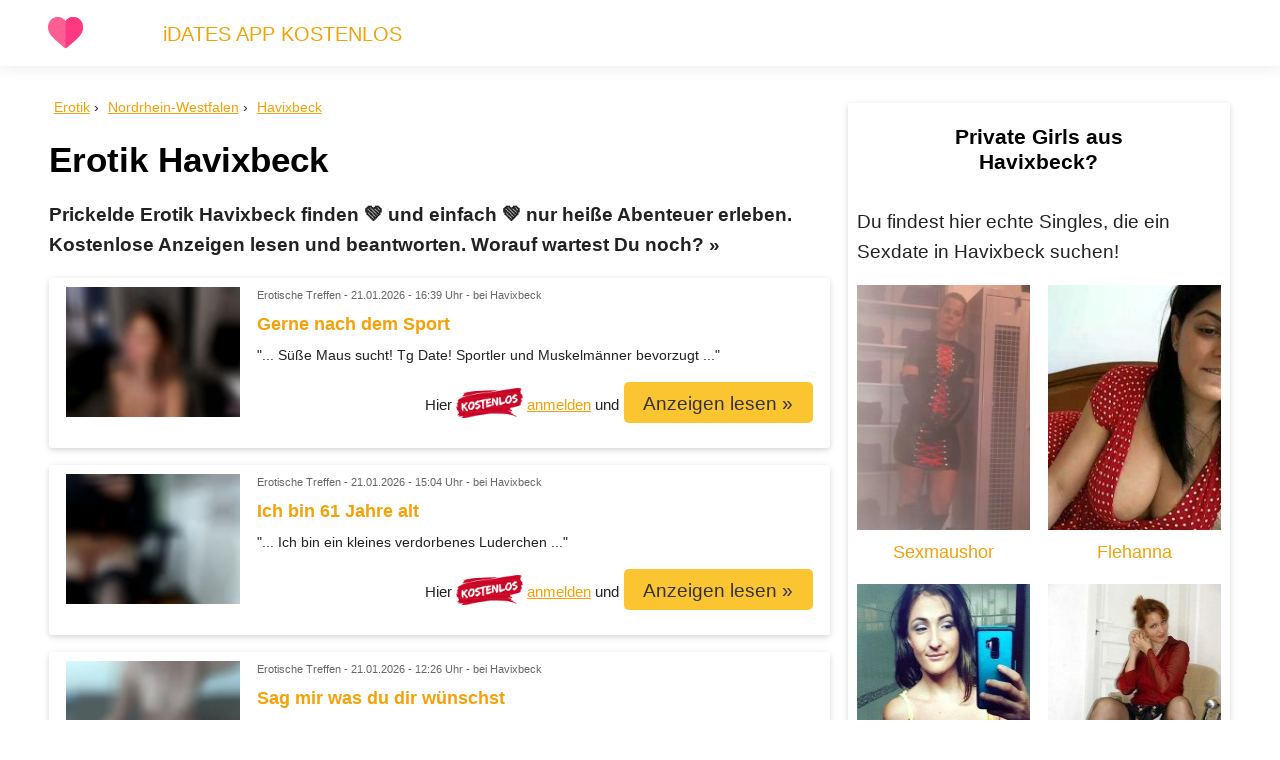

--- FILE ---
content_type: text/html
request_url: https://xxxregional.de/erotik/nw/havixbeck
body_size: 10172
content:
<!doctype html><html lang="de"> <head> <meta charset="utf-8"> <meta name="viewport" content="width=device-width, initial-scale=1, shrink-to-fit=no" /> <title>Erotik Havixbeck - Sie sucht Ihn für Lustvolle Treffen</title> <meta name="description" content="Prickelde Erotik Havixbeck finden 💚 und einfach 💚 nur hei&szlig;e Abenteuer erleben. Kostenlose Anzeigen lesen und beantworten. Worauf wartest Du noch? &raquo;" /> <link rel="canonical" href="https://xxxregional.de/erotik/nw/havixbeck" /> <link rel="apple-touch-icon" sizes="180x180" href="/img/favicons/apple-touch-icon.png" /> <link rel="icon" type="image/png" sizes="32x32" href="/img/favicons/favicon-32x32.png" /> <link rel="icon" type="image/png" sizes="16x16" href="/img/favicons/favicon-16x16.png" /> <link rel="manifest" href="/img/favicons/site.webmanifest" /> <link rel="mask-icon" href="/img/favicons/safari-pinned-tab.svg" color="#5bbad5" /> <link rel="shortcut icon" href="/img/favicons/favicon.ico" /> <meta name="msapplication-TileColor" content="#00a300" /> <meta name="msapplication-config" content="/img/favicons/browserconfig.xml" /> <meta name="theme-color" content="#ffffff" /> <style>*{outline:none;font-family: Arial,"Helvetica Neue",Helvetica,Calibri,"ST Heiti",sans-serif;} html,p,button,input,textarea{line-height:1.6em;font-size:1.1em;} h1,h2,h3,h4,h5,h6{line-height:1.2em;margin:0.5em 0;} h1{font-size:2em;font-weight:700} h2{font-size:1.6em} h3{font-size:1.4em} h4{font-size:1.2em} h5,h6{font-size:1em} body{margin:0} p,li{margin-top:0;color:#222} a,a:focus,a:visited,.a{cursor:pointer;color:#f5a20a;background-color:transparent;} a:hover,.a:hover{color:#fbc531} b,strong{font-weight:600;} hr{border:0;border-top: 1pt solid #eee;margin:1.6em 0;} header,article{line-height:1.6em} ul,ol{line-height:1.5em;margin-top:0; margin-bottom:1.5em;} td,th{vertical-align:top;} /* GRID */ .full-container {display:block;box-sizing:border-box;position:relative;margin:0 0.5em;max-width:100%;} .container {display:block;box-sizing:border-box;position:relative;margin:0 auto;max-width:1200px;} .row{display:block;box-sizing:border-box;clear:both;margin: -0.5em;} .container:after,.row:after{content:" ";clear:both;display:block;visibility:hidden;height:0;} .col-1,.col-s-1,.col-m-1,.col-2,.col-s-2,.col-m-2,.col-3,.col-s-3,.col-m-3,.col-4,.col-s-4,.col-m-4,.col-5,.col-s-5,.col-m-5,.col-6,.col-s-6,.col-m-6,.col-7,.col-s-7,.col-m-7,.col-8,.col-s-8,.col-m-8,.col-9,.col-s-9,.col-m-9,.col-10,.col-s-10,.col-m-10,.col-11,.col-s-11,.col-m-11,.col-12,.col-s-12,.col-m-12{position:relative;box-sizing:border-box;float:left;max-width:100%;padding:0.5em;} .col-1{width:8.3%}.col-2{width:16.6%}.col-3{width:25%}.col-4{width:33.3%}.col-5{width:41.6%}.col-6{width:50%}.col-7{width:58.3%}.col-8{width:66.6%}.col-9{width:75%}.col-10{width:83.3%}.col-11{width:91.6%}.col-12{width:100%} .j-col-1{left:45.83%;}.j-col-2{left:41.66%;}.j-col-3{left:37.5%;}.j-col-4{left:33.33%;}.j-col-5{left:29.16%;}.j-col-6{left:25%;}.j-col-7{left:20.83%;}.j-col-8{left:16.66%;}.j-col-9{left:12.5%;}.j-col-10{left:8.33%;}.j-col-11{left:4.16%;}.j-col-12{left:0%;} .hidden{display:none} @media(max-width:1200px){.container{margin:0 0.5em}.col-m-1{width:8.3%}.col-m-2{width:16.6%}.col-m-3{width:25%}.col-m-4{width:33.3%}.col-m-5{width:41.6%}.col-m-6{width:50%}.col-m-7{width:58.3%}.col-m-8{width:66.6%}.col-m-9{width:75%}.col-m-10{width:83.3%}.col-m-11{width:91.6%}.col-m-12{width:100%} .j-col-m-1{left:45.83%;}.j-col-m-2{left:41.66%;}.j-col-m-3{left:37.5%;}.j-col-m-4{left:33.33%;}.j-col-m-5{left:29.16%;}.j-col-m-6{left:25%;}.j-col-m-7{left:20.83%;}.j-col-m-8{left:16.66%;}.j-col-m-9{left:12.5%;}.j-col-m-10{left:8.33%;}.j-col-m-11{left:4.16%;}.j-col-m-12{left:0%;} .hidden-m{display:none} } @media(max-width:760px){ .col-s-1{width:8.3%}.col-s-2{width:16.6%}.col-s-3{width:25%}.col-s-4{width:33.3%}.col-s-5{width:41.6%}.col-s-6{width:50%}.col-s-7{width:58.3%}.col-s-8{width:66.6%}.col-s-9{width:75%}.col-s-10{width:83.3%}.col-s-11{width:91.6%}.col-s-12{width:100%} .j-col-s-1{left:45.83%;}.j-col-s-2{left:41.66%;}.j-col-s-3{left:37.5%;}.j-col-s-4{left:33.33%;}.j-col-s-5{left:29.16%;}.j-col-s-6{left:25%;}.j-col-s-7{left:20.83%;}.j-col-s-8{left:16.66%;}.j-col-s-9{left:12.5%;}.j-col-s-10{left:8.33%;}.j-col-s-11{left:4.16%;}.j-col-s-12{left:0%;} .hidden-s{display:none;} .tc-s {text-align:center !important;} .block-s {display:block;} .scroll-s-90 {max-height:90vh;overflow-y:auto} } @media(min-width:1200px){ .visible-m{display:none;} } @media(min-width:760px){ .visible-s{display:none;} } /* MARGINS + PADDINGS */ .m-0{margin:0}.m-1{margin:1em}.m-2{margin:2em}.m-3{margin:3em}.m-4{margin:4em}.m-5{margin:5em} .mt-0{margin-top:0}.mt-1{margin-top:1em}.mt-2{margin-top:2em}.mt-3{margin-top:3em}.mt-4{margin-top:4em}.mt-5{margin-top:5em} .mb-0{margin-bottom:0}.mb-1{margin-bottom:1em}.mb-2{margin-bottom:2em}.mb-3{margin-bottom:3em}.mb-4{margin-bottom:4em}.mb-5{margin-bottom:5em} .ml-0{margin-left:0}.ml-1{margin-left:1em}.ml-2{margin-left:2em}.ml-3{margin-left:3em}.ml-4{margin-left:4em}.ml-5{margin-left:5em} .mr-0{margin-right:0}.mr-1{margin-right:1em}.mr-2{margin-right:2em}.mr-3{margin-right:3em}.mr-4{margin-right:4em}.mr-5{margin-right:5em} .p-0{padding:0}.p-1{padding:1em}.p-2{padding:2em}.p-3{padding:3em}.p-4{padding:4em}.p-5{padding:5em} .pt-0{padding-top:0}.pt-1{padding-top:1em}.pt-2{padding-top:2em}.pt-3{padding-top:3em}.pt-4{padding-top:4em}.pt-5{padding-top:5em} .pb-0{padding-bottom:0}.pb-1{padding-bottom:1em}.pb-2{padding-bottom:2em}.pb-3{padding-bottom:3em}.pb-4{padding-bottom:4em}.pb-5{padding-bottom:5em} .pr-0{padding-right:0}.pr-1{padding-right:1em}.pr-2{padding-right:2em}.pr-3{padding-right:3em}.pr-4{padding-right:4em}.pr-5{padding-right:5em} .pl-0{padding-left:0}.pl-1{padding-left:1em}.pl-2{padding-left:2em}.pl-3{padding-left:3em}.pl-4{padding-left:4em}.pl-5{padding-left:5em} .w-100{width:100%}.w-50{width:50%}.w-33{width:33.3%}.w-25{width:25%} .h-100{height:100vh;}.h-90{height:90vh;}.h-80{height:80vh;}.h-70{height:70vh;}.h-60{height:60vh;}.h-50{height:50vh;}.h-40{height:40vh;}.h-30{height:30vh;} /* NAV */ .topnav {position:relative;box-shadow:0 0 15px 0 rgba(0,0,0,0.1);z-index:1;background-color:#fff;color:#44bd32; font-size:0.8em; padding-top:0.5em} .topnav a { color:#f5a20a;text-decoration:none;} .topnav ul {margin-bottom: 0;} .topnav ul a {padding: 0.5em 1em;} .topnav ul a:hover {color:#FFBB1B;} .topnav .logo {max-height: 35px; max-width: 35px; margin: 8px 8px 0 8px;} nav {margin:0;padding:0;} nav ul, nav li {display:inline; margin:0; padding:0;} nav li {position:relative;z-index:100;} nav ul ul li {background-color:white; color: black;} #mobileMenuButton {display:none;float:right;cursor:pointer;width: 30px; padding: 0.7em;} #mobileMenuButton div {width:100%; height:3px; border-radius:2px; background: #aaa; margin:5px 0;} @media(max-width:760px){ #mobileMenuButton {display:block;} nav ul, nav li {display:block;margin:0;padding:0;} .topnav ul a {display:block;padding:0.8em 1em;} .topnav ul .ddm a {display:inline;padding:0;color: #005EA8 !important;} .topnav ul a:hover {border:0;} } .breadcrumbs {margin:0;padding:0;list-style:none;border-radius:5px;margin-bottom: 1em;padding: 0.3em 0; font-size: 0.8em;} .breadcrumbs li {display:inline;} .breadcrumbs li:before {content:" \203A";margin-right:5px;} .breadcrumbs li:first-child:before {content:""} .pagination { display: block; text-align:center; padding:0; } .pagination li { display: inline; } .pagination li a, .pagination li .a { border-radius:5px; background-color:#ddd;width:25px; height: 25px; padding:0.3em 0.6em; text-decoration:none; color: #333; font-size:1.4em;} .pagination .active a, .pagination .active .a { background-color:#fbc531; } .pagination .inactive a, .pagination .inactive .a { background-color:#f6f6f6; color:#ccc; cursor:not-allowed; } /* TEASER */ .teaser {position:relative;background-color:#f6f6f6;padding:2em 0} /* FOOTER */ #footer {text-align:center; background-color: #eee;padding: 1.5em 0 0.5em 0;font-size:0.6em;} /* TABLES */ table{box-sizing:border-box;width:100%;border-collapse:collapse;border:0;word-wrap:break-word;} td,th{padding:0.3em;word-wrap:break-word;} .table-striped tr:nth-child(odd)>td,.table-striped tr:nth-child(odd)>th{background-color:#f6f6f6;} .table-striped thead tr:nth-child(1)>th{background-color:#333;color:white;} .table-striped thead th:first-child{border-top-left-radius:8px} .table-striped thead th:last-child{border-top-right-radius:8px;} .fitInScreen {max-width: 100%; overflow-x: auto;} /* COLORS */ .cp{color:#005EA8} /* color primary */ .white,a.white,.a.white{color:#fff} .black,a.black,.a.black{color:#333} .grey,a.grey,.a.grey{color:#ccc} .darkgrey,a.darkgrey,.a.darkgrey{color:#666} .blue,a.blue,.a.blue{color:#45aaf2} .green,a.green,.a.green{color:#44bd32} .darkgreen,a.darkgreen,.a.darkgreen{color:#009900} .yellow,a.yellow,.a.yellow{color:#ffff00} .orange,a.orange,.a.orange{color:#fbc531} .red,a.red,.a.red{color:#B20000} .purple,a.purple,.a.purple{color:#9c88ff} /* BACKGROUNDS */ .primary,a.primary,.a.primary{background-color:#005EA8;color:white;} .secondary,a.secondary,.a.secondary{background-color:#ddd;color:black;} .success,a.success,.a.success{background-color:#2B811D;color:white;} .attention,a.attention,.a.attention{background-color:#ffff99;color:#333;} .warning,a.warning,.a.warning{background-color:#fbc531;color:#333;} .warning:hover{color:#fff;} .danger,a.danger,.a.danger{background-color:#e84118;color:white;} .lightgrey,a.lightgrey,.a.lightgrey{background-color:#eee;color:#005EA8;} .bg-white {background-color:white;} .bg-milky {background-color:rgba(255,255,255,0.85);} .bg-grey {background-color:#ccc;} .bg-lightgrey {background-color:#f6f6f6;} .bg-black {background-color:#000;} /* FORMS */ input,select,textarea{box-sizing:border-box;padding:0.5em;border:1pt solid #ddd;margin-bottom:0.5em;border-radius:5px;} input:focus,select:focus{box-shadow:0 0 5px 0 rgba(93,181,244, 0.3);} input,select,textarea{width:100%;} textarea{white-space: pre;} /* BUTTONS */ button,.btn{box-sizing:border-box;padding:0.5em 1em;cursor:pointer;border:0;border-radius:5px;text-decoration:none;} .btn.primary:hover {background-color:#2d98da;} .btn.success:hover {background-color:#1E5C14;} .btn.warning:hover {background-color:#e1b12c;} .btn.danger:hover {background-color:#c23616;color:white;} .btn.lightgrey:hover {background-color:#e1b12c;color:white;} .btn[disabled] {background-color:lightgrey;} .btn.nowrap{white-space:nowrap;} .button-group {display:flex;white-space:nowrap;} .button-group .btn {border-radius:0;} @media(min-width:761px){ .button-group .btn:last-child {border-top-right-radius:5px;border-bottom-right-radius:5px;} .button-group .btn:first-child {border-top-left-radius:5px;border-bottom-left-radius:5px;} } @media(max-width:760px){ .button-group {display:block;} .button-group .btn:first-child {border-top-right-radius:5px;border-top-left-radius:5px;} .button-group .btn:last-child {border-bottom-left-radius:5px;border-bottom-right-radius:5px;} } /* TEXT */ .tc{text-align:center} .tl{text-align:left} .tr{text-align:right} .tb{font-weight:bold} .txs{font-size:0.6em} .ts{font-size:0.8em} .tl{font-size:1.2em} .txl{font-size:1.4em} .txxl{font-size:2.5em} .txxxl{font-size:4em} .terase{text-decoration:line-through} @media(max-width:760px){ .tl-s{font-size:1.2em;line-height:1.8em} .txl-s{font-size:1.4em;line-height:2em} .txxl-s{font-size:2.5em;line-height:3.2em} .txxxl-s{font-size:4em;line-height:5em} } /* IMG */ .responsive { position:relative; max-width: 100%;} /* CARD */ .card{position:relative;box-shadow:0 2px 5px 0 rgba(0,0,0,.1),0 2px 10px 0 rgba(0,0,0,.07);border-radius:3px;} .card-header {padding: 0.3em 0.5em;border-top-left-radius:3px;border-top-right-radius:3px;} .card-body {margin-left:0.5em;margin-right:0.5em;} .card-footer {padding: 0.5em;border-bottom-left-radius:3px;border-bottom-right-radius:3px;background-color:#f6f6f6;border-top:1pt solid #eee;} /* BORDER, RADIUS & CIRCLES */ .border-lr {border: 1pt solid #eee; border-top:0;border-bottom:0;} .border-r {border-right: 1pt solid #eee;} .border-l {border-left: 1pt solid #eee;} .border-b {border-bottom: 1pt solid #eee;} @media(max-width:760px) {.no-border-s{border:0;}} @media(max-width:1200px) {.no-border-m{border:0;}} .no-radius {border-radius:0;} .no-radius-tl {border-top-left-radius:0;} .no-radius-tr {border-top-right-radius:0;} .no-radius-bl {border-bottom-left-radius:0;} .no-radius-br {border-bottom-right-radius:0;} .circle {border-radius:1000px;} /* UL & OL */ .navlist,.nolist{padding:0;} .navlist,.nolist,.pro,.star,.contra,.question,.information,.warn-sign{list-style:none;} .nolist li:before,.star li:before,.pro li:before,.contra li:before,.question li:before,.information li:before,.warn-sign li:before{position: absolute;margin-left:-2em;} .pro li:before{content:"✔️";} .contra li:before{content:"❌";} .question li:before{content:"❔";} .information li:before{content:"ℹ️";color:blue;margin-left:-1em;font-size:2em;} .warn-sign li:before{content:"⚠️";} .star li:before{content: '⭐';} .nolist li:before{content:"";} .navlist li{ border-bottom: 1pt solid #ddd; } .navlist li:last-child { border-bottom: 0; } .navlist li a,.navlist li span { display:block; padding: 0.3em; text-decoration:none; } /* COMPONENTS */ .fixed {position:fixed;} .clear {clear:both} .floatL {float:left;} .floatR {float:right;} .block {display:block;} .inline {display:inline;} .inline li {display:inline;margin-left: 4em;} .png-shadow {-webkit-filter:drop-shadow(0 2px 8px #999);filter:drop-shadow(0 2px 8px #999);} .shadow {box-shadow:0 2px 5px 0 rgba(0,0,0,.1),0 2px 10px 0 rgba(0,0,0,.07);} .badge-kostenlos{position:relative; bottom:-8px; max-height:30px;} /* CUSTOMS */ .no-webp .bg-user {width: 36px;height: 36px;background: url('/img/social/social_sprites.png') -9px -9px;} .no-webp .bg-yt {width: 36px;height: 36px;background: url('/img/social/social_sprites.png') -61px -9px;} .no-webp .bg-mail {width: 36px;height: 36px;background: url('/img/social/social_sprites.png') -9px -61px;} .no-webp .bg-fb {width: 36px;height: 36px;background: url('/img/social/social_sprites.png') -61px -61px;} .webp .bg-user {width: 36px;height: 36px;background: url('/img/social/social_sprites.webp') -9px -9px;} .webp .bg-yt {width: 36px;height: 36px;background: url('/img/social/social_sprites.webp') -61px -9px;} .webp .bg-mail {width: 36px;height: 36px;background: url('/img/social/social_sprites.webp') -9px -61px;} .webp .bg-fb {width: 36px;height: 36px;background: url('/img/social/social_sprites.webp') -61px -61px;} .affiliateLink:after { display: inline-block; content: "a"; position: relative; top: -0.9em; font-size: 0.6em; text-decoration:none; color: #666; }</style> </head> <body> <nav class="topnav"> <div class="container"> <div class="row"> <div class="col-1 col-s-12"> <div id="mobileMenuButton"><div></div><div></div><div></div></div> <a href="https://xxxregional.de" title="xxxregional.de"><img data-src="/img/logo.svg" class="lazy logo" alt="xxxregional.de LOGO" /></a> </div> <div class="col-11 col-s-12 txl pt-1 hidden-s" id="mobileMenu"> <ul>  <li><a href="#" data-href="/d/to.php?l=iDates" data-target="_blank">iDATES APP KOSTENLOS</a></li>  </ul>  </div> </div> </div> </nav><div class="container mt-1"> <div class="col-8 col-s-12"> <ul class="breadcrumbs"> <li itemprop="itemListElement" itemscope itemtype="https://schema.org/ListItem"> <a itemprop="item" href="/erotik/"><span itemprop="name">Erotik</span></a> <meta itemprop="position" content="1" /> </li> <li itemprop="itemListElement" itemscope itemtype="https://schema.org/ListItem"> <a itemprop="item" href="/erotik/nw"><span itemprop="name">Nordrhein-Westfalen</span></a> <meta itemprop="position" content="2" /> </li> <li itemprop="itemListElement" itemscope itemtype="https://schema.org/ListItem"> <a itemprop="item" href="/erotik/nw/havixbeck"><span itemprop="name">Havixbeck</span></a> <meta itemprop="position" content="3" /> </li> </ul> <h1>Erotik Havixbeck</h1> <p class="tb">Prickelde Erotik Havixbeck finden 💚 und einfach 💚 nur hei&szlig;e Abenteuer erleben. Kostenlose Anzeigen lesen und beantworten. Worauf wartest Du noch? &raquo;</p> <div class="card mb-1"> <div class="card-body"> <div class="col-3 col-s-12"> <center><img src="" data-src="/img/profile/043173-41378099.jpg" alt="" class="lazy responsive" /></center> </div> <div class="col-9 col-s-12"> <p class="txs darkgrey">Erotische Treffen - <span class="date dyn"></span> - bei Havixbeck</p> <h5><b class="a">Gerne nach dem Sport</b></h5> <p class="ts">"... Süße Maus sucht! Tg Date! Sportler und Muskelmänner bevorzugt ..."</p> <p class="tr tc-s"> <span class="ts">Hier <img src="" data-src="/img/kostenlos.png" class="lazy badge-kostenlos" alt="kostenlos" /> <u class="a" data-href="/d/to.php?l=erotik1" data-href2="/d/to.php?l=erotik2" data-target="_blank">anmelden</u> und<br class="visible-s" /></span> <u data-href="/d/to.php?l=erotik1" data-href2="/d/to.php?l=erotik2" data-target="_blank" class="btn warning txl-s a">Anzeigen lesen &raquo;</u> </p> </div> </div> <div class="clear"></div> </div> <div class="card mb-1"> <div class="card-body"> <div class="col-3 col-s-12"> <center><img src="" data-src="/img/profile/047250-0b680bc9.jpg" alt="" class="lazy responsive" /></center> </div> <div class="col-9 col-s-12"> <p class="txs darkgrey">Erotische Treffen - <span class="date dyn"></span> - bei Havixbeck</p> <h5><b class="a">Ich bin 61 Jahre alt</b></h5> <p class="ts">"... Ich bin ein kleines verdorbenes Luderchen ..."</p> <p class="tr tc-s"> <span class="ts">Hier <img src="" data-src="/img/kostenlos.png" class="lazy badge-kostenlos" alt="kostenlos" /> <u class="a" data-href="/d/to.php?l=erotik1" data-href2="/d/to.php?l=erotik2" data-target="_blank">anmelden</u> und<br class="visible-s" /></span> <u data-href="/d/to.php?l=erotik1" data-href2="/d/to.php?l=erotik2" data-target="_blank" class="btn warning txl-s a">Anzeigen lesen &raquo;</u> </p> </div> </div> <div class="clear"></div> </div> <div class="card mb-1"> <div class="card-body"> <div class="col-3 col-s-12"> <center><img src="" data-src="/img/profile/020981-12c544b0.jpg" alt="" class="lazy responsive" /></center> </div> <div class="col-9 col-s-12"> <p class="txs darkgrey">Erotische Treffen - <span class="date dyn"></span> - bei Havixbeck</p> <h5><b class="a">Sag mir was du dir wünschst</b></h5> <p class="ts">"... 150 Kilo Sexpower bringen Dich zum explosiven Happy End aller Zeiten ..."</p> <p class="tr tc-s"> <span class="ts">Hier <img src="" data-src="/img/kostenlos.png" class="lazy badge-kostenlos" alt="kostenlos" /> <u class="a" data-href="/d/to.php?l=erotik1" data-href2="/d/to.php?l=erotik2" data-target="_blank">anmelden</u> und<br class="visible-s" /></span> <u data-href="/d/to.php?l=erotik1" data-href2="/d/to.php?l=erotik2" data-target="_blank" class="btn warning txl-s a">Anzeigen lesen &raquo;</u> </p> </div> </div> <div class="clear"></div> </div> <div class="card mb-1"> <div class="card-body"> <div class="col-3 col-s-12"> <center><img src="" data-src="/img/profile/036627-6c6c1ae1.jpg" alt="" class="lazy responsive" /></center> </div> <div class="col-9 col-s-12"> <p class="txs darkgrey">Erotische Treffen - <span class="date dyn"></span> - bei Havixbeck</p> <h5><b class="a">Blowjob</b></h5> <p class="ts">"... Schließlich darf ein Vorspiel auch ruhig romantisch beginnen ..."</p> <p class="tr tc-s"> <span class="ts">Hier <img src="" data-src="/img/kostenlos.png" class="lazy badge-kostenlos" alt="kostenlos" /> <u class="a" data-href="/d/to.php?l=erotik1" data-href2="/d/to.php?l=erotik2" data-target="_blank">anmelden</u> und<br class="visible-s" /></span> <u data-href="/d/to.php?l=erotik1" data-href2="/d/to.php?l=erotik2" data-target="_blank" class="btn warning txl-s a">Anzeigen lesen &raquo;</u> </p> </div> </div> <div class="clear"></div> </div> <div class="card mb-1"> <div class="card-body"> <div class="col-3 col-s-12"> <center><img src="" data-src="/img/profile/015034-9adcfe53.jpg" alt="" class="lazy responsive" /></center> </div> <div class="col-9 col-s-12"> <p class="txs darkgrey">Erotische Treffen - <span class="date dyn"></span> - bei Havixbeck</p> <h5><b class="a">Ich habe keine Tabus</b></h5> <p class="ts">"... Ja genau du liest richtig! ich liebe anale Spielchen bei mir ..."</p> <p class="tr tc-s"> <span class="ts">Hier <img src="" data-src="/img/kostenlos.png" class="lazy badge-kostenlos" alt="kostenlos" /> <u class="a" data-href="/d/to.php?l=erotik1" data-href2="/d/to.php?l=erotik2" data-target="_blank">anmelden</u> und<br class="visible-s" /></span> <u data-href="/d/to.php?l=erotik1" data-href2="/d/to.php?l=erotik2" data-target="_blank" class="btn warning txl-s a">Anzeigen lesen &raquo;</u> </p> </div> </div> <div class="clear"></div> </div> <div class="card mb-1"> <div class="card-body"> <div class="col-3 col-s-12"> <center><img src="" data-src="/img/profile/055234-f1bd8340.jpg" alt="" class="lazy responsive" /></center> </div> <div class="col-9 col-s-12"> <p class="txs darkgrey">Erotische Treffen - <span class="date dyn"></span> - bei Havixbeck</p> <h5><b class="a">Bei Mir Kuscheln</b></h5> <p class="ts">"... Wenns zur Sache geht zeig ich gerne meine wilde Seite ;) Melde dich ..."</p> <p class="tr tc-s"> <span class="ts">Hier <img src="" data-src="/img/kostenlos.png" class="lazy badge-kostenlos" alt="kostenlos" /> <u class="a" data-href="/d/to.php?l=erotik1" data-href2="/d/to.php?l=erotik2" data-target="_blank">anmelden</u> und<br class="visible-s" /></span> <u data-href="/d/to.php?l=erotik1" data-href2="/d/to.php?l=erotik2" data-target="_blank" class="btn warning txl-s a">Anzeigen lesen &raquo;</u> </p> </div> </div> <div class="clear"></div> </div> <div class="card mb-1"> <div class="card-body"> <div class="col-3 col-s-12"> <center><img src="" data-src="/img/profile/045185-a356c399.jpg" alt="" class="lazy responsive" /></center> </div> <div class="col-9 col-s-12"> <p class="txs darkgrey">Erotische Treffen - <span class="date dyn"></span> - bei Havixbeck</p> <h5><b class="a">W ende 40j. bietet treffen</b></h5> <p class="ts">"... Wer von euch möchte heute Abend mit mir erleben ..."</p> <p class="tr tc-s"> <span class="ts">Hier <img src="" data-src="/img/kostenlos.png" class="lazy badge-kostenlos" alt="kostenlos" /> <u class="a" data-href="/d/to.php?l=erotik1" data-href2="/d/to.php?l=erotik2" data-target="_blank">anmelden</u> und<br class="visible-s" /></span> <u data-href="/d/to.php?l=erotik1" data-href2="/d/to.php?l=erotik2" data-target="_blank" class="btn warning txl-s a">Anzeigen lesen &raquo;</u> </p> </div> </div> <div class="clear"></div> </div> <div class="card mb-1"> <div class="card-body"> <div class="col-3 col-s-12"> <center><img src="" data-src="/img/profile/065208-6554572b.jpg" alt="" class="lazy responsive" /></center> </div> <div class="col-9 col-s-12"> <p class="txs darkgrey">Erotische Treffen - <span class="date dyn"></span> - bei Havixbeck</p> <h5><b class="a">Dass du mich liebst</b></h5> <p class="ts">"... Besuchba Wer mehr wissen mag soll mich anschreiben ..."</p> <p class="tr tc-s"> <span class="ts">Hier <img src="" data-src="/img/kostenlos.png" class="lazy badge-kostenlos" alt="kostenlos" /> <u class="a" data-href="/d/to.php?l=erotik1" data-href2="/d/to.php?l=erotik2" data-target="_blank">anmelden</u> und<br class="visible-s" /></span> <u data-href="/d/to.php?l=erotik1" data-href2="/d/to.php?l=erotik2" data-target="_blank" class="btn warning txl-s a">Anzeigen lesen &raquo;</u> </p> </div> </div> <div class="clear"></div> </div> <div class="card mb-1"> <div class="card-body"> <div class="col-3 col-s-12"> <center><img src="" data-src="/img/profile/003886-683a353a.jpg" alt="" class="lazy responsive" /></center> </div> <div class="col-9 col-s-12"> <p class="txs darkgrey">Erotische Treffen - <span class="date dyn"></span> - bei Havixbeck</p> <h5><b class="a">Curvy Girl auf der Suche nach Spaß</b></h5> <p class="ts">"... Bin anfang 50 J bin 177/und habe 96 kg suche spaß ..."</p> <p class="tr tc-s"> <span class="ts">Hier <img src="" data-src="/img/kostenlos.png" class="lazy badge-kostenlos" alt="kostenlos" /> <u class="a" data-href="/d/to.php?l=erotik1" data-href2="/d/to.php?l=erotik2" data-target="_blank">anmelden</u> und<br class="visible-s" /></span> <u data-href="/d/to.php?l=erotik1" data-href2="/d/to.php?l=erotik2" data-target="_blank" class="btn warning txl-s a">Anzeigen lesen &raquo;</u> </p> </div> </div> <div class="clear"></div> </div> <div class="card mb-1"> <div class="card-body"> <div class="col-3 col-s-12"> <center><img src="" data-src="/img/profile/067407-d03ba9f1.jpg" alt="" class="lazy responsive" /></center> </div> <div class="col-9 col-s-12"> <p class="txs darkgrey">Erotische Treffen - <span class="date dyn"></span> - bei Havixbeck</p> <h5><b class="a">Dem ich natürlich auch gutes tun darf</b></h5> <p class="ts">"... Jedoch möchte ich keine 0815 Dinge als verbotene Fantasie angeboten bekommen ..."</p> <p class="tr tc-s"> <span class="ts">Hier <img src="" data-src="/img/kostenlos.png" class="lazy badge-kostenlos" alt="kostenlos" /> <u class="a" data-href="/d/to.php?l=erotik1" data-href2="/d/to.php?l=erotik2" data-target="_blank">anmelden</u> und<br class="visible-s" /></span> <u data-href="/d/to.php?l=erotik1" data-href2="/d/to.php?l=erotik2" data-target="_blank" class="btn warning txl-s a">Anzeigen lesen &raquo;</u> </p> </div> </div> <div class="clear"></div> </div> <hr /> <ul class="pagination mt-2"> <li class="inactive"><u class="a" data-href="/d/to.php?l=erotik1" data-href2="/d/to.php?l=erotik2" data-target="_blank">&laquo;</u></li> <li class="active"><u class="a" data-href="/d/to.php?l=erotik1" data-href2="/d/to.php?l=erotik2" data-target="_blank">1</u></li> <li><u class="a" data-href="/d/to.php?l=erotik1" data-href2="/d/to.php?l=erotik2" data-target="_blank">2</u></li> <li><u class="a" data-href="/d/to.php?l=erotik1" data-href2="/d/to.php?l=erotik2" data-target="_blank">3</u></li> <li><u class="a" data-href="/d/to.php?l=erotik1" data-href2="/d/to.php?l=erotik2" data-target="_blank">4</u></li> <li><u class="a" data-href="/d/to.php?l=erotik1" data-href2="/d/to.php?l=erotik2" data-target="_blank">5</u></li> <li class="inactive"><u class="a" data-href="/d/to.php?l=erotik1" data-href2="/d/to.php?l=erotik2" data-target="_blank">..</u></li> <li><u class="a" data-href="/d/to.php?l=erotik1" data-href2="/d/to.php?l=erotik2" data-target="_blank">&raquo;</u></li> </ul> <hr/> <p>Gennerich, Masbeck, Herkentrup, Poppenbeck, Natrup, Hohenholte, Walingen, Stevern, Schapdetten, Temming, Uphoven, Esking, Nottuln, Holthausen, Kümper, Westenfeld, Waltrup, Bösensell, Hohenhorst, Roxel, Stockum, Appelhülsen, Albachten, Nienberge, Laer, Darup, Buxtrup, Hansell, Darfeld, Bredenbeck, Feldbauerschaft, Mecklenbeck, Kinderhaus, Holtrup, Coesfeld, Entrup, Buldern, Rorup, Schölling, Empte, Senden, Horstmar, Geist, Münster, Suttorf, Sprakel, Osterwick, Weddern, Rödder, Eggerode, Scheddebrock, Hiddingsel, Coerde, Harle, Gettrup, Mitwick, Gaupel, Berg, Sükerhook, Venne</p> <hr /> <div class="row"> <div class="col-6 col-s-12"> <a href="/escort/nw/havixbeck"><img src="" data-src="/img/teaser/teaser-escort.jpg" class="lazy responsive mt-1" alt="Escort Havixbeck" /></a> <h4><a href="/escort/nw/havixbeck">Escort Havixbeck</a></h4> <p>Du suchst weibliche Begleitung in Havixbeck? Professionelle Escots sind ihr Geld wert!</p> </div> <div class="col-6 col-s-12"> <a href="/huren/nw/havixbeck"><img src="" data-src="/img/teaser/teaser-huren.jpg" class="lazy responsive mt-1" alt="Huren Havixbeck" /></a> <h4><a href="/huren/nw/havixbeck">Huren Havixbeck</a></h4> <p>Professionelle Huren und Hobbyhuren aus Havixbeck. Anzeigen lesen und sofort treffen.</p> </div> </div> <div class="row"> <div class="col-6 col-s-12"> <a href="/fkk-saunaclubs/nw/havixbeck"><img src="" data-src="/img/teaser/teaser-saunaclub.jpg" class="lazy responsive mt-1" alt="Saunaclubs Havixbeck" /></a> <h4><a href="/fkk-saunaclubs/nw/havixbeck">Saunaclubs Havixbeck</a></h4> <p>Diskrete Etablisements in und um Havixbeck. Dort treffen sich Swinger &amp; co am liebsten.</p> </div> <div class="col-6 col-s-12"> <a href="/gay-sex-kontakte/nw/havixbeck"><img src="" data-src="/img/teaser/teaser-gay.jpg" class="lazy responsive mt-1" alt="Gax Sex Havixbeck" /></a> <h4><a href="/gay-sex-kontakte/nw/havixbeck">Gay Kontakte Havixbeck</a></h4> <p>Du bist ein GAY aus Havixbeck und suchst den besonderen Kick? Hier entlang und losgelegt.</p> </div> </div> <div class="row"> <div class="col-6 col-s-12"> <a href="/strassenstrich/nw/havixbeck"><img src="" data-src="/img/teaser/teaser-strassenstrich.jpg" class="lazy responsive mt-1" alt="Straßenstrich Havixbeck" /></a> <h4><a href="/strassenstrich/nw/havixbeck">Straßenstrich Havixbeck</a></h4> <p>Hier findest Du Frauen aus Havixbeck, die gegen TG so einiges machen wollen.</p> </div> <div class="col-6 col-s-12"> <a href="/erotik/nw/havixbeck"><img src="" data-src="/img/teaser/teaser-erotik.jpg" class="lazy responsive mt-1" alt="Erotik Havixbeck" /></a> <h4><a href="/erotik/nw/havixbeck">Erotik Havixbeck</a></h4> <p>Du suchst Erotik in Havixbeck? Hier bist Du richtig, schau dir diese Anzeigen an!</p> </div> </div> <div class="row"> <div class="col-6 col-s-12"> <a href="/bordell/nw/havixbeck"><img src="" data-src="/img/teaser/teaser-bordelle.jpg" class="lazy responsive mt-1" alt="Bordell Havixbeck" /></a> <h4><a href="/bordell/nw/havixbeck">Bordelle Havixbeck</a></h4> <p>Prostituierte aus Havixbeck und Ihr Freudenhaus. Hier findest Du ihre Anzeigen.</p> </div> <div class="col-6 col-s-12"> <a href="/transen/nw/havixbeck"><img src="" data-src="/img/teaser/teaser-transen.jpg" class="lazy responsive mt-1" alt="Transen Havixbeck" /></a> <h4><a href="/transen/nw/havixbeck">Transen Havixbeck</a></h4> <p>Lies hier Anzeigen von Transsexuellen aus Havixbeck, die einen Partner für gewisse Stunden suchen.</p> </div> </div> <div class="row"> <div class="col-6 col-s-12"> <a href="/parkplatzsex/nw/havixbeck"><img src="" data-src="/img/teaser/teaser-parkplatzsex.jpg" class="lazy responsive mt-1" alt="Parkplatzsex Havixbeck" /></a> <h4><a href="/parkplatzsex/nw/havixbeck">Parkplatzsex Havixbeck</a></h4> <p>Auch auf einem Parkplatz bei Havixbeck treffen sich geile Frauen für eine anonyme Nummer.</p> </div> <div class="col-6 col-s-12"> <a href="/sexapp/nw/havixbeck"><img src="" data-src="/img/teaser/teaser-sexapp.jpg" class="lazy responsive mt-1" alt="Sex App Havixbeck" /></a> <h4><a href="/sexapp/nw/havixbeck">Sex App Havixbeck</a></h4> <p>Die Tinder-Alternative für Havixbeck gesucht? Schau dir hier die Anzeigen an.</p> </div> </div> </div> <div class="col-4 col-s-12"> <div class="card mb-2"> <div class="card-body"> <h4 class="p-1 tc">Private Girls aus<br />Havixbeck?</h4> <p>Du findest hier echte Singles, die ein Sexdate in Havixbeck suchen!</p> <div class="row"><div class="col-6 tc a" data-href="/d/to.php?l=d4s" data-href2="/d/to.php?l=erotik2" data-target="_blank"><img src="" data-src="/cache/img/profiles/91271375_2_16_184x245.jpg" class="lazy responsive" height="245" width="184" /><br/>Sexmaushor</div><div class="col-6 tc a" data-href="/d/to.php?l=d4s" data-href2="/d/to.php?l=erotik2" data-target="_blank"><img src="" data-src="/cache/img/profiles/91107795_2_16_184x245.jpg" class="lazy responsive" height="245" width="184" /><br/>Flehanna</div><div class="col-6 tc a" data-href="/d/to.php?l=d4s" data-href2="/d/to.php?l=erotik2" data-target="_blank"><img src="" data-src="/cache/img/profiles/91107971_2_16_184x245.jpg" class="lazy responsive" height="245" width="184" /><br/>We.inge</div><div class="col-6 tc a" data-href="/d/to.php?l=d4s" data-href2="/d/to.php?l=erotik2" data-target="_blank"><img src="" data-src="/cache/img/profiles/91032963_2_16_184x245.jpg" class="lazy responsive" height="245" width="184" /><br/>TrUlrike</div><div class="col-6 tc a" data-href="/d/to.php?l=d4s" data-href2="/d/to.php?l=erotik2" data-target="_blank"><img src="" data-src="/cache/img/profiles/91105463_2_16_184x245.jpg" class="lazy responsive" height="245" width="184" /><br/>BustyNadine</div><div class="col-6 tc a" data-href="/d/to.php?l=d4s" data-href2="/d/to.php?l=erotik2" data-target="_blank"><img src="" data-src="/cache/img/profiles/91288203_2_16_184x245.jpg" class="lazy responsive" height="245" width="184" /><br/>Neutina</div></div> </div> </div> <div class="card mt-1"> <div class="card-body"> <h4 class="p-1 tc">Erotik Havixbeck:</h4> <ul class="navlist"><li><span class="floatR ts" title="Entfernung: 5,3 Kilometer">5,3 km</span><a href="https://xxxregional.de/erotik/nw/altenberge" title="Erotik Altenberge">Altenberge</a></li><li><span class="floatR ts" title="Entfernung: 5,5 Kilometer">5,5 km</span><a href="https://xxxregional.de/erotik/nw/billerbeck" title="Erotik Billerbeck">Billerbeck</a></li><li><span class="floatR ts" title="Entfernung: 6,0 Kilometer">6,0 km</span><a href="https://xxxregional.de/erotik/nw/laer" title="Erotik Laer">Laer</a></li><li><span class="floatR ts" title="Entfernung: 7,8 Kilometer">7,8 km</span><a href="https://xxxregional.de/erotik/nw/nordwalde" title="Erotik Nordwalde">Nordwalde</a></li><li><span class="floatR ts" title="Entfernung: 8,6 Kilometer">8,6 km</span><a href="https://xxxregional.de/erotik/nw/senden" title="Erotik Senden">Senden</a></li><li><span class="floatR ts" title="Entfernung: 8,6 Kilometer">8,6 km</span><a href="https://xxxregional.de/erotik/nw/horstmar" title="Erotik Horstmar">Horstmar</a></li><li><span class="floatR ts" title="Entfernung: 8,9 Kilometer">8,9 km</span><a href="https://xxxregional.de/erotik/nw/muenster" title="Erotik Münster">Münster</a></li><li><span class="floatR ts" title="Entfernung: 9,7 Kilometer">9,7 km</span><a href="https://xxxregional.de/erotik/nw/rosendahl" title="Erotik Rosendahl">Rosendahl</a></li><li><span class="floatR ts" title="Entfernung: 11,0 Kilometer">11,0 km</span><a href="https://xxxregional.de/erotik/nw/coesfeld" title="Erotik Coesfeld">Coesfeld</a></li><li><span class="floatR ts" title="Entfernung: 11,2 Kilometer">11,2 km</span><a href="https://xxxregional.de/erotik/nw/schoeppingen" title="Erotik Schöppingen">Schöppingen</a></li><li><span class="floatR ts" title="Entfernung: 11,6 Kilometer">11,6 km</span><a href="https://xxxregional.de/erotik/nw/duelmen" title="Erotik Dülmen">Dülmen</a></li><li><span class="floatR ts" title="Entfernung: 11,8 Kilometer">11,8 km</span><a href="https://xxxregional.de/erotik/nw/greven" title="Erotik Greven">Greven</a></li><li><span class="floatR ts" title="Entfernung: 12,3 Kilometer">12,3 km</span><a href="https://xxxregional.de/erotik/nw/steinfurt" title="Erotik Steinfurt">Steinfurt</a></li><li><span class="floatR ts" title="Entfernung: 14,1 Kilometer">14,1 km</span><a href="https://xxxregional.de/erotik/nw/emsdetten" title="Erotik Emsdetten">Emsdetten</a></li><li><span class="floatR ts" title="Entfernung: 14,2 Kilometer">14,2 km</span><a href="https://xxxregional.de/erotik/nw/legden" title="Erotik Legden">Legden</a></li><li><span class="floatR ts" title="Entfernung: 14,5 Kilometer">14,5 km</span><a href="https://xxxregional.de/erotik/nw/luedinghausen" title="Erotik Lüdinghausen">Lüdinghausen</a></li><li><span class="floatR ts" title="Entfernung: 14,6 Kilometer">14,6 km</span><a href="https://xxxregional.de/erotik/nw/metelen" title="Erotik Metelen">Metelen</a></li><li><span class="floatR ts" title="Entfernung: 15,4 Kilometer">15,4 km</span><a href="https://xxxregional.de/erotik/nw/ascheberg" title="Erotik Ascheberg">Ascheberg</a></li><li><span class="floatR ts" title="Entfernung: 15,5 Kilometer">15,5 km</span><a href="https://xxxregional.de/erotik/nw/telgte" title="Erotik Telgte">Telgte</a></li><li><span class="floatR ts" title="Entfernung: 16,4 Kilometer">16,4 km</span><a href="https://xxxregional.de/erotik/nw/saerbeck" title="Erotik Saerbeck">Saerbeck</a></li><li><span class="floatR ts" title="Entfernung: 16,6 Kilometer">16,6 km</span><a href="https://xxxregional.de/erotik/nw/heek" title="Erotik Heek">Heek</a></li><li><span class="floatR ts" title="Entfernung: 16,7 Kilometer">16,7 km</span><a href="https://xxxregional.de/erotik/nw/wettringen" title="Erotik Wettringen">Wettringen</a></li><li><span class="floatR ts" title="Entfernung: 17,0 Kilometer">17,0 km</span><a href="https://xxxregional.de/erotik/nw/nordkirchen" title="Erotik Nordkirchen">Nordkirchen</a></li><li><span class="floatR ts" title="Entfernung: 17,6 Kilometer">17,6 km</span><a href="https://xxxregional.de/erotik/nw/ladbergen" title="Erotik Ladbergen">Ladbergen</a></li><li><span class="floatR ts" title="Entfernung: 17,8 Kilometer">17,8 km</span><a href="https://xxxregional.de/erotik/nw/gescher" title="Erotik Gescher">Gescher</a></li><li><span class="floatR ts" title="Entfernung: 18,3 Kilometer">18,3 km</span><a href="https://xxxregional.de/erotik/nw/neuenkirchen" title="Erotik Neuenkirchen">Neuenkirchen</a></li><li><span class="floatR ts" title="Entfernung: 18,4 Kilometer">18,4 km</span><a href="https://xxxregional.de/erotik/nw/drensteinfurt" title="Erotik Drensteinfurt">Drensteinfurt</a></li><li><span class="floatR ts" title="Entfernung: 18,5 Kilometer">18,5 km</span><a href="https://xxxregional.de/erotik/nw/ostbevern" title="Erotik Ostbevern">Ostbevern</a></li><li><span class="floatR ts" title="Entfernung: 18,6 Kilometer">18,6 km</span><a href="https://xxxregional.de/erotik/nw/olfen" title="Erotik Olfen">Olfen</a></li><li><span class="floatR ts" title="Entfernung: 18,6 Kilometer">18,6 km</span><a href="https://xxxregional.de/erotik/nw/everswinkel" title="Erotik Everswinkel">Everswinkel</a></li><li><span class="floatR ts" title="Entfernung: 18,7 Kilometer">18,7 km</span><a href="https://xxxregional.de/erotik/nw/ochtrup" title="Erotik Ochtrup">Ochtrup</a></li><li><span class="floatR ts" title="Entfernung: 18,8 Kilometer">18,8 km</span><a href="https://xxxregional.de/erotik/nw/ahaus" title="Erotik Ahaus">Ahaus</a></li><li><span class="floatR ts" title="Entfernung: 18,8 Kilometer">18,8 km</span><a href="https://xxxregional.de/erotik/nw/reken" title="Erotik Reken">Reken</a></li><li><span class="floatR ts" title="Entfernung: 19,0 Kilometer">19,0 km</span><a href="https://xxxregional.de/erotik/nw/haltern-am-see" title="Erotik Haltern am See">Haltern am See</a></li><li><span class="floatR ts" title="Entfernung: 19,3 Kilometer">19,3 km</span><a href="https://xxxregional.de/erotik/nw/velen" title="Erotik Velen">Velen</a></li><li><span class="floatR ts" title="Entfernung: 19,3 Kilometer">19,3 km</span><a href="https://xxxregional.de/erotik/nw/herbern" title="Erotik Herbern">Herbern</a></li><li><span class="floatR ts" title="Entfernung: 19,6 Kilometer">19,6 km</span><a href="https://xxxregional.de/erotik/nw/selm" title="Erotik Selm">Selm</a></li><li><span class="floatR ts" title="Entfernung: 19,8 Kilometer">19,8 km</span><a href="https://xxxregional.de/erotik/nw/sendenhorst" title="Erotik Sendenhorst">Sendenhorst</a></li><li><span class="floatR ts" title="Entfernung: 21,1 Kilometer">21,1 km</span><a href="https://xxxregional.de/erotik/nw/rheine" title="Erotik Rheine">Rheine</a></li><li><span class="floatR ts" title="Entfernung: 21,6 Kilometer">21,6 km</span><a href="https://xxxregional.de/erotik/nw/stadtlohn" title="Erotik Stadtlohn">Stadtlohn</a></li><li><span class="floatR ts" title="Entfernung: 22,6 Kilometer">22,6 km</span><a href="https://xxxregional.de/erotik/nw/gronau" title="Erotik Gronau">Gronau</a></li><li><span class="floatR ts" title="Entfernung: 23,1 Kilometer">23,1 km</span><a href="https://xxxregional.de/erotik/nw/heiden" title="Erotik Heiden">Heiden</a></li><li><span class="floatR ts" title="Entfernung: 23,1 Kilometer">23,1 km</span><a href="https://xxxregional.de/erotik/nw/hoerstel" title="Erotik Hörstel">Hörstel</a></li><li><span class="floatR ts" title="Entfernung: 23,1 Kilometer">23,1 km</span><a href="https://xxxregional.de/erotik/nw/datteln" title="Erotik Datteln">Datteln</a></li><li><span class="floatR ts" title="Entfernung: 23,4 Kilometer">23,4 km</span><a href="https://xxxregional.de/erotik/nw/werne" title="Erotik Werne">Werne</a></li></ul> </div> </div> </div> <div class="col-12"> <div class="row"> <div class="col-3 col-s-12"> <ul class="navlist"> <li><a href="/erotik/be/berlin" title="Erotik Berlin">Berlin</a></li> <li><a href="/erotik/hh/hamburg" title="Erotik Hamburg">Hamburg</a></li> <li><a href="/erotik/by/muenchen" title="Erotik München">München</a></li> <li><a href="/erotik/nw/koeln" title="Erotik Köln">Köln</a></li> <li><a href="/erotik/he/frankfurt-am-main" title="Erotik Frankfurt am Main">Frankfurt am Main</a></li> <li><a href="/erotik/bw/stuttgart" title="Erotik Stuttgart">Stuttgart</a></li> <li><a href="/erotik/nw/dortmund" title="Erotik Dortmund">Dortmund</a></li> <li><a href="/erotik/nw/essen" title="Erotik Essen">Essen</a></li> <li><a href="/erotik/nw/duesseldorf" title="Erotik Düsseldorf">Düsseldorf</a></li> <li><a href="/erotik/hb/bremen" title="Erotik Bremen">Bremen</a></li> <li><a href="/erotik/ni/hannover" title="Erotik Hannover">Hannover</a></li> </ul> </div> <div class="col-3 col-s-12"> <ul class="navlist"> <li><a href="/erotik/nw/duisburg" title="Erotik Duisburg">Duisburg</a></li> <li><a href="/erotik/sn/leipzig" title="Erotik Leipzig">Leipzig</a></li> <li><a href="/erotik/by/nuernberg" title="Erotik Nürnberg">Nürnberg</a></li> <li><a href="/erotik/sn/dresden" title="Erotik Dresden">Dresden</a></li> <li><a href="/erotik/nw/bochum" title="Erotik Bochum">Bochum</a></li> <li><a href="/erotik/nw/wuppertal" title="Erotik Wuppertal">Wuppertal</a></li> <li><a href="/erotik/nw/bielefeld" title="Erotik Bielefeld">Bielefeld</a></li> <li><a href="/erotik/nw/bonn" title="Erotik Bonn">Bonn</a></li> <li><a href="/erotik/bw/mannheim" title="Erotik Mannheim">Mannheim</a></li> <li><a href="/erotik/bw/karlsruhe" title="Erotik Karlsruhe">Karlsruhe</a></li> <li><a href="/erotik/he/wiesbaden" title="Erotik Wiesbaden">Wiesbaden</a></li> </ul> </div> <div class="col-3 col-s-12"> <ul class="navlist"> <li><a href="/erotik/nw/gelsenkirchen" title="Erotik Gelsenkirchen">Gelsenkirchen</a></li> <li><a href="/erotik/nw/muenster" title="Erotik Münster">Münster</a></li> <li><a href="/erotik/by/augsburg" title="Erotik Augsburg">Augsburg</a></li> <li><a href="/erotik/nw/moenchengladbach" title="Erotik Mönchengladbach">Mönchengladbach</a></li> <li><a href="/erotik/nw/aachen" title="Erotik Aachen">Aachen</a></li> <li><a href="/erotik/sn/chemnitz" title="Erotik Chemnitz">Chemnitz</a></li> <li><a href="/erotik/ni/braunschweig" title="Erotik Braunschweig">Braunschweig</a></li> <li><a href="/erotik/nw/krefeld" title="Erotik Krefeld">Krefeld</a></li> <li><a href="/erotik/st/halle" title="Erotik Halle">Halle</a></li> <li><a href="/erotik/sh/kiel" title="Erotik Kiel">Kiel</a></li> <li><a href="/erotik/st/magdeburg" title="Erotik Magdeburg">Magdeburg</a></li> </ul> </div> <div class="col-3 col-s-12"> <ul class="navlist"> <li><a href="/erotik/bw/freiburg-im-breisgau" title="Erotik Freiburg im Breisgau">Freiburg im Breisgau</a></li> <li><a href="/erotik/nw/oberhausen" title="Erotik Oberhausen">Oberhausen</a></li> <li><a href="/erotik/sh/luebeck" title="Erotik Lübeck">Lübeck</a></li> <li><a href="/erotik/th/erfurt" title="Erotik Erfurt">Erfurt</a></li> <li><a href="/erotik/mv/rostock" title="Erotik Rostock">Rostock</a></li> <li><a href="/erotik/nw/hagen" title="Erotik Hagen">Hagen</a></li> <li><a href="/erotik/he/kassel" title="Erotik Kassel">Kassel</a></li> <li><a href="/erotik/rp/mainz-am-rhein" title="Erotik Mainz am Rhein">Mainz am Rhein</a></li> <li><a href="/erotik/nw/hamm" title="Erotik Hamm">Hamm</a></li> <li><a href="/erotik/sl/saarbruecken" title="Erotik Saarbrücken">Saarbrücken</a></li> <li><a href="/erotik/nw/herne" title="Erotik Herne">Herne</a></li> </ul> </div> </div> </div> </div> <footer id="footer"> <p>&copy; 2020 by <a href="https://xxxregional.de/">xxxregional.de</a></p> <p>NO Cookies, NO Analytics, NO SPAM - We do not track anything. ENJOY!</p> <p><a href="https://xxxregional.de/legal/">Legal Disclosure</a> | <a href="https://xxxregional.de/privacy/">Privacy &amp; GDPR</a> | <a href="https://xxxregional.de/cookies/">Cookies</a> | <a href="https://xxxregional.de/dmca/">DMCA</a> | <a href="https://xxxregional.de/disclaimer/">Disclaimer</a></p> <p><img src="" data-src="https://xxxregional.de/img/rta.gif" alt="rta Logo" class="lazy" /></p> </footer> <script>function testWebP(callback) { var webP = new Image(); webP.onload = webP.onerror = function () { callback(webP.height == 2); }; webP.src = '[data-uri]'; }; testWebP(function(support) { if (support == true) { document.body.classList.add('webp'); } else { document.body.classList.add('no-webp'); } }); function lazyImages() { var lazyImages = [].slice.call(document.querySelectorAll(".lazy")); if ("IntersectionObserver" in window) { let lazyImageObserver = new IntersectionObserver(function(entries, observer) { entries.forEach(function(entry) { if (entry.isIntersecting) { let lazyImage = entry.target; lazyImage.src = lazyImage.dataset.src; lazyImage.classList.remove("lazy"); lazyImageObserver.unobserve(lazyImage); } }); }); lazyImages.forEach(function(lazyImage) { lazyImageObserver.observe(lazyImage); }); } else {} } document.addEventListener("DOMContentLoaded", function() { lazyImages(); }); function post(url, data, ziel) { fetch(url, {method: "POST", body: new URLSearchParams(data)}).then(function(res) {return res.text();}) .then(function(x) { var r = JSON.parse(x); if (r.response == 200) { if (r.html !== '' && r.html !== undefined) { document.getElementById(ziel).innerHTML = r.html; } if (r.js !== '' && r.js !== undefined) { eval(r.js); lazyImages(); } } }); } document.getElementById('mobileMenuButton').addEventListener("click", function(e) { document.getElementById('mobileMenu').classList.toggle('hidden-s'); document.querySelectorAll('.dropdown').forEach((e,i) => { if (e.dataset.drop != null) { document.querySelector('#'+e.dataset.drop).classList.add('hidden'); } }); }); document.querySelectorAll('a, .a').forEach((e,i) => { e.addEventListener("click", function(x) { x.preventDefault(); if (this.dataset.drop != null) { document.querySelector('#'+this.dataset.drop).classList.toggle('hidden'); } else if (this.dataset.href != null) { if (this.dataset.target != null) { window.open(this.dataset.href); if ((href2 = this.dataset.href2) != null) { setTimeout(function() { window.location.href = href2; },1000); } } else { window.location.href = this.dataset.href; } } else if (this.href.endsWith('#')) { } else { window.location.href = this.href; } }); }); var del = 1100000; document.querySelectorAll('.date.dyn').forEach((e,i) => { var d = new Date((Date.now()-del)); e.innerHTML = ("00" + d.getDate()).slice(-2)+"."+("00" + (d.getMonth()+1)).slice(-2)+"."+d.getFullYear()+" - "+d.getHours()+":"+("00" + d.getMinutes()).slice(-2)+" Uhr"; del = del + Math.random()*10000000; }); </script> <script defer src="https://static.cloudflareinsights.com/beacon.min.js/vcd15cbe7772f49c399c6a5babf22c1241717689176015" integrity="sha512-ZpsOmlRQV6y907TI0dKBHq9Md29nnaEIPlkf84rnaERnq6zvWvPUqr2ft8M1aS28oN72PdrCzSjY4U6VaAw1EQ==" data-cf-beacon='{"version":"2024.11.0","token":"1155a7fb47dc440faa07edf536fe2306","r":1,"server_timing":{"name":{"cfCacheStatus":true,"cfEdge":true,"cfExtPri":true,"cfL4":true,"cfOrigin":true,"cfSpeedBrain":true},"location_startswith":null}}' crossorigin="anonymous"></script>
</body> </html><!--20200415180322-->

--- FILE ---
content_type: image/svg+xml
request_url: https://xxxregional.de/img/logo.svg
body_size: 205
content:
<svg viewBox="0 -28 512.00001 512" xmlns="http://www.w3.org/2000/svg"><path d="m512 153.867188c0 43.292968-16.132812 82.941406-50.773438 124.734374-30.996093 37.398438-75.53125 75.355469-127.113281 119.308594-17.625 15.015625-37.597656 32.039063-58.320312 50.171875-5.429688 4.75-12.386719 7.386719-19.613281 7.429688h-.179688c-7.289062 0-14.316406-2.640625-19.792969-7.4375-20.683593-18.085938-40.625-35.089844-58.21875-50.085938l-.089843-.066406c-51.574219-43.957031-96.128907-81.921875-127.117188-119.320313-34.648438-41.792968-50.78125-81.441406-50.78125-124.734374 0-42.066407 14.425781-80.882813 40.617188-109.292969 26.507812-28.75 62.875-44.574219 102.414062-44.574219 29.558594 0 56.617188 9.335938 80.449219 27.761719 12.027343 9.304687 22.921875 20.679687 32.519531 33.964843l.179688-.238281c9.558593-13.183593 20.394531-24.480469 32.347656-33.726562 23.824218-18.425781 50.894531-27.761719 80.441406-27.761719 39.546875 0 75.914062 15.824219 102.414062 44.574219 26.191407 28.410156 40.617188 67.214843 40.617188 109.292969zm0 0" fill="#ff5e95"/><path d="m512 153.867188c0 43.292968-16.132812 82.941406-50.773438 124.734374-30.996093 37.398438-75.53125 75.355469-127.113281 119.308594-17.625 15.015625-37.597656 32.039063-58.320312 50.171875-5.429688 4.75-12.386719 7.386719-19.613281 7.429688v-394.023438c9.558593-13.183593 20.394531-24.480469 32.347656-33.726562 23.824218-18.425781 50.894531-27.761719 80.441406-27.761719 39.546875 0 75.914062 15.824219 102.414062 44.574219 26.191407 28.410156 40.617188 67.214843 40.617188 109.292969zm0 0" fill="#ff3980"/></svg>